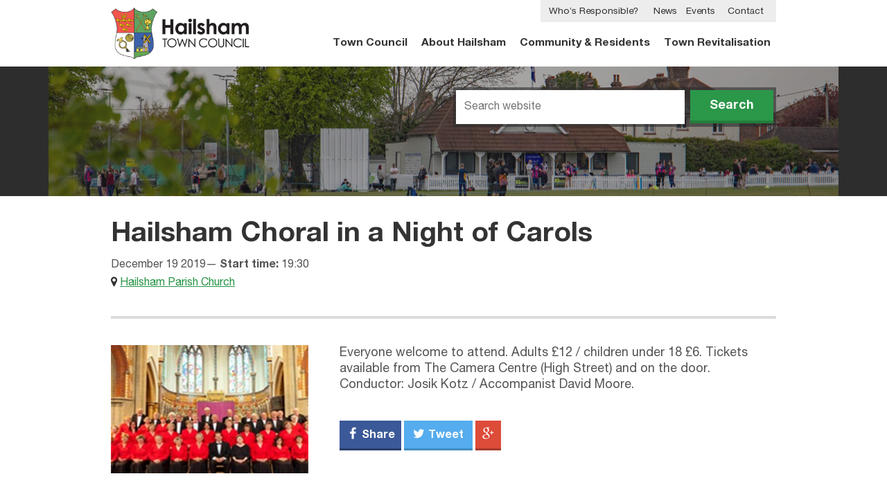

--- FILE ---
content_type: text/html; charset=UTF-8
request_url: https://www.hailsham-tc.gov.uk/event/hailsham-choral-in-a-night-of-carols/
body_size: 6401
content:
<!DOCTYPE html>
<html lang="en-gb" class="no-js">
<head>
	<meta charset="UTF-8" />
	<meta name='robots' content='index, follow, max-image-preview:large, max-snippet:-1, max-video-preview:-1' />

	<!-- This site is optimized with the Yoast SEO plugin v26.7 - https://yoast.com/wordpress/plugins/seo/ -->
	<link rel="canonical" href="https://www.hailsham-tc.gov.uk/event/hailsham-choral-in-a-night-of-carols/" />
	<meta property="og:locale" content="en_GB" />
	<meta property="og:type" content="article" />
	<meta property="og:title" content="Hailsham Choral in a Night of Carols - Hailsham Town Council" />
	<meta property="og:description" content="Everyone welcome to attend. Adults £12 / children under 18 £6. Tickets available from The Camera Centre (High Street) and on the door. Conductor: Josik Kotz&hellip;" />
	<meta property="og:url" content="https://www.hailsham-tc.gov.uk/event/hailsham-choral-in-a-night-of-carols/" />
	<meta property="og:site_name" content="Hailsham Town Council" />
	<meta property="article:publisher" content="https://www.facebook.com/hailsham.towncouncil.3" />
	<meta property="og:image" content="https://www.hailsham-tc.gov.uk/wp-content/uploads/2015/06/choral-concert.jpg" />
	<meta property="og:image:width" content="300" />
	<meta property="og:image:height" content="255" />
	<meta property="og:image:type" content="image/jpeg" />
	<meta name="twitter:card" content="summary_large_image" />
	<meta name="twitter:site" content="@HailshamTC" />
	<script type="application/ld+json" class="yoast-schema-graph">{"@context":"https://schema.org","@graph":[{"@type":"WebPage","@id":"https://www.hailsham-tc.gov.uk/event/hailsham-choral-in-a-night-of-carols/","url":"https://www.hailsham-tc.gov.uk/event/hailsham-choral-in-a-night-of-carols/","name":"Hailsham Choral in a Night of Carols - Hailsham Town Council","isPartOf":{"@id":"https://www.hailsham-tc.gov.uk/#website"},"primaryImageOfPage":{"@id":"https://www.hailsham-tc.gov.uk/event/hailsham-choral-in-a-night-of-carols/#primaryimage"},"image":{"@id":"https://www.hailsham-tc.gov.uk/event/hailsham-choral-in-a-night-of-carols/#primaryimage"},"thumbnailUrl":"https://www.hailsham-tc.gov.uk/wp-content/uploads/2015/06/choral-concert.jpg","datePublished":"2019-12-02T11:50:18+00:00","breadcrumb":{"@id":"https://www.hailsham-tc.gov.uk/event/hailsham-choral-in-a-night-of-carols/#breadcrumb"},"inLanguage":"en-GB","potentialAction":[{"@type":"ReadAction","target":["https://www.hailsham-tc.gov.uk/event/hailsham-choral-in-a-night-of-carols/"]}]},{"@type":"ImageObject","inLanguage":"en-GB","@id":"https://www.hailsham-tc.gov.uk/event/hailsham-choral-in-a-night-of-carols/#primaryimage","url":"https://www.hailsham-tc.gov.uk/wp-content/uploads/2015/06/choral-concert.jpg","contentUrl":"https://www.hailsham-tc.gov.uk/wp-content/uploads/2015/06/choral-concert.jpg","width":300,"height":255,"caption":"Hailsham Choral Society Concert"},{"@type":"BreadcrumbList","@id":"https://www.hailsham-tc.gov.uk/event/hailsham-choral-in-a-night-of-carols/#breadcrumb","itemListElement":[{"@type":"ListItem","position":1,"name":"Home","item":"https://www.hailsham-tc.gov.uk/"},{"@type":"ListItem","position":2,"name":"Events","item":"https://www.hailsham-tc.gov.uk/events/"},{"@type":"ListItem","position":3,"name":"Hailsham Choral in a Night of Carols"}]},{"@type":"WebSite","@id":"https://www.hailsham-tc.gov.uk/#website","url":"https://www.hailsham-tc.gov.uk/","name":"Hailsham Town Council","description":"The tier of local government closest to the people of Hailsham....","potentialAction":[{"@type":"SearchAction","target":{"@type":"EntryPoint","urlTemplate":"https://www.hailsham-tc.gov.uk/?s={search_term_string}"},"query-input":{"@type":"PropertyValueSpecification","valueRequired":true,"valueName":"search_term_string"}}],"inLanguage":"en-GB"}]}</script>
	<!-- / Yoast SEO plugin. -->


<link rel="alternate" title="oEmbed (JSON)" type="application/json+oembed" href="https://www.hailsham-tc.gov.uk/wp-json/oembed/1.0/embed?url=https%3A%2F%2Fwww.hailsham-tc.gov.uk%2Fevent%2Fhailsham-choral-in-a-night-of-carols%2F" />
<link rel="alternate" title="oEmbed (XML)" type="text/xml+oembed" href="https://www.hailsham-tc.gov.uk/wp-json/oembed/1.0/embed?url=https%3A%2F%2Fwww.hailsham-tc.gov.uk%2Fevent%2Fhailsham-choral-in-a-night-of-carols%2F&#038;format=xml" />
<style id='wp-img-auto-sizes-contain-inline-css' type='text/css'>
img:is([sizes=auto i],[sizes^="auto," i]){contain-intrinsic-size:3000px 1500px}
/*# sourceURL=wp-img-auto-sizes-contain-inline-css */
</style>

<link rel='stylesheet' id='wp-block-library-css' href='https://www.hailsham-tc.gov.uk/wp-includes/css/dist/block-library/style.min.css?ver=66ff35c40f2a99b11851b5c94b21fc8c' type='text/css' media='all' />
<style id='global-styles-inline-css' type='text/css'>
:root{--wp--preset--aspect-ratio--square: 1;--wp--preset--aspect-ratio--4-3: 4/3;--wp--preset--aspect-ratio--3-4: 3/4;--wp--preset--aspect-ratio--3-2: 3/2;--wp--preset--aspect-ratio--2-3: 2/3;--wp--preset--aspect-ratio--16-9: 16/9;--wp--preset--aspect-ratio--9-16: 9/16;--wp--preset--color--black: #000000;--wp--preset--color--cyan-bluish-gray: #abb8c3;--wp--preset--color--white: #ffffff;--wp--preset--color--pale-pink: #f78da7;--wp--preset--color--vivid-red: #cf2e2e;--wp--preset--color--luminous-vivid-orange: #ff6900;--wp--preset--color--luminous-vivid-amber: #fcb900;--wp--preset--color--light-green-cyan: #7bdcb5;--wp--preset--color--vivid-green-cyan: #00d084;--wp--preset--color--pale-cyan-blue: #8ed1fc;--wp--preset--color--vivid-cyan-blue: #0693e3;--wp--preset--color--vivid-purple: #9b51e0;--wp--preset--gradient--vivid-cyan-blue-to-vivid-purple: linear-gradient(135deg,rgb(6,147,227) 0%,rgb(155,81,224) 100%);--wp--preset--gradient--light-green-cyan-to-vivid-green-cyan: linear-gradient(135deg,rgb(122,220,180) 0%,rgb(0,208,130) 100%);--wp--preset--gradient--luminous-vivid-amber-to-luminous-vivid-orange: linear-gradient(135deg,rgb(252,185,0) 0%,rgb(255,105,0) 100%);--wp--preset--gradient--luminous-vivid-orange-to-vivid-red: linear-gradient(135deg,rgb(255,105,0) 0%,rgb(207,46,46) 100%);--wp--preset--gradient--very-light-gray-to-cyan-bluish-gray: linear-gradient(135deg,rgb(238,238,238) 0%,rgb(169,184,195) 100%);--wp--preset--gradient--cool-to-warm-spectrum: linear-gradient(135deg,rgb(74,234,220) 0%,rgb(151,120,209) 20%,rgb(207,42,186) 40%,rgb(238,44,130) 60%,rgb(251,105,98) 80%,rgb(254,248,76) 100%);--wp--preset--gradient--blush-light-purple: linear-gradient(135deg,rgb(255,206,236) 0%,rgb(152,150,240) 100%);--wp--preset--gradient--blush-bordeaux: linear-gradient(135deg,rgb(254,205,165) 0%,rgb(254,45,45) 50%,rgb(107,0,62) 100%);--wp--preset--gradient--luminous-dusk: linear-gradient(135deg,rgb(255,203,112) 0%,rgb(199,81,192) 50%,rgb(65,88,208) 100%);--wp--preset--gradient--pale-ocean: linear-gradient(135deg,rgb(255,245,203) 0%,rgb(182,227,212) 50%,rgb(51,167,181) 100%);--wp--preset--gradient--electric-grass: linear-gradient(135deg,rgb(202,248,128) 0%,rgb(113,206,126) 100%);--wp--preset--gradient--midnight: linear-gradient(135deg,rgb(2,3,129) 0%,rgb(40,116,252) 100%);--wp--preset--font-size--small: 13px;--wp--preset--font-size--medium: 20px;--wp--preset--font-size--large: 36px;--wp--preset--font-size--x-large: 42px;--wp--preset--spacing--20: 0.44rem;--wp--preset--spacing--30: 0.67rem;--wp--preset--spacing--40: 1rem;--wp--preset--spacing--50: 1.5rem;--wp--preset--spacing--60: 2.25rem;--wp--preset--spacing--70: 3.38rem;--wp--preset--spacing--80: 5.06rem;--wp--preset--shadow--natural: 6px 6px 9px rgba(0, 0, 0, 0.2);--wp--preset--shadow--deep: 12px 12px 50px rgba(0, 0, 0, 0.4);--wp--preset--shadow--sharp: 6px 6px 0px rgba(0, 0, 0, 0.2);--wp--preset--shadow--outlined: 6px 6px 0px -3px rgb(255, 255, 255), 6px 6px rgb(0, 0, 0);--wp--preset--shadow--crisp: 6px 6px 0px rgb(0, 0, 0);}:where(.is-layout-flex){gap: 0.5em;}:where(.is-layout-grid){gap: 0.5em;}body .is-layout-flex{display: flex;}.is-layout-flex{flex-wrap: wrap;align-items: center;}.is-layout-flex > :is(*, div){margin: 0;}body .is-layout-grid{display: grid;}.is-layout-grid > :is(*, div){margin: 0;}:where(.wp-block-columns.is-layout-flex){gap: 2em;}:where(.wp-block-columns.is-layout-grid){gap: 2em;}:where(.wp-block-post-template.is-layout-flex){gap: 1.25em;}:where(.wp-block-post-template.is-layout-grid){gap: 1.25em;}.has-black-color{color: var(--wp--preset--color--black) !important;}.has-cyan-bluish-gray-color{color: var(--wp--preset--color--cyan-bluish-gray) !important;}.has-white-color{color: var(--wp--preset--color--white) !important;}.has-pale-pink-color{color: var(--wp--preset--color--pale-pink) !important;}.has-vivid-red-color{color: var(--wp--preset--color--vivid-red) !important;}.has-luminous-vivid-orange-color{color: var(--wp--preset--color--luminous-vivid-orange) !important;}.has-luminous-vivid-amber-color{color: var(--wp--preset--color--luminous-vivid-amber) !important;}.has-light-green-cyan-color{color: var(--wp--preset--color--light-green-cyan) !important;}.has-vivid-green-cyan-color{color: var(--wp--preset--color--vivid-green-cyan) !important;}.has-pale-cyan-blue-color{color: var(--wp--preset--color--pale-cyan-blue) !important;}.has-vivid-cyan-blue-color{color: var(--wp--preset--color--vivid-cyan-blue) !important;}.has-vivid-purple-color{color: var(--wp--preset--color--vivid-purple) !important;}.has-black-background-color{background-color: var(--wp--preset--color--black) !important;}.has-cyan-bluish-gray-background-color{background-color: var(--wp--preset--color--cyan-bluish-gray) !important;}.has-white-background-color{background-color: var(--wp--preset--color--white) !important;}.has-pale-pink-background-color{background-color: var(--wp--preset--color--pale-pink) !important;}.has-vivid-red-background-color{background-color: var(--wp--preset--color--vivid-red) !important;}.has-luminous-vivid-orange-background-color{background-color: var(--wp--preset--color--luminous-vivid-orange) !important;}.has-luminous-vivid-amber-background-color{background-color: var(--wp--preset--color--luminous-vivid-amber) !important;}.has-light-green-cyan-background-color{background-color: var(--wp--preset--color--light-green-cyan) !important;}.has-vivid-green-cyan-background-color{background-color: var(--wp--preset--color--vivid-green-cyan) !important;}.has-pale-cyan-blue-background-color{background-color: var(--wp--preset--color--pale-cyan-blue) !important;}.has-vivid-cyan-blue-background-color{background-color: var(--wp--preset--color--vivid-cyan-blue) !important;}.has-vivid-purple-background-color{background-color: var(--wp--preset--color--vivid-purple) !important;}.has-black-border-color{border-color: var(--wp--preset--color--black) !important;}.has-cyan-bluish-gray-border-color{border-color: var(--wp--preset--color--cyan-bluish-gray) !important;}.has-white-border-color{border-color: var(--wp--preset--color--white) !important;}.has-pale-pink-border-color{border-color: var(--wp--preset--color--pale-pink) !important;}.has-vivid-red-border-color{border-color: var(--wp--preset--color--vivid-red) !important;}.has-luminous-vivid-orange-border-color{border-color: var(--wp--preset--color--luminous-vivid-orange) !important;}.has-luminous-vivid-amber-border-color{border-color: var(--wp--preset--color--luminous-vivid-amber) !important;}.has-light-green-cyan-border-color{border-color: var(--wp--preset--color--light-green-cyan) !important;}.has-vivid-green-cyan-border-color{border-color: var(--wp--preset--color--vivid-green-cyan) !important;}.has-pale-cyan-blue-border-color{border-color: var(--wp--preset--color--pale-cyan-blue) !important;}.has-vivid-cyan-blue-border-color{border-color: var(--wp--preset--color--vivid-cyan-blue) !important;}.has-vivid-purple-border-color{border-color: var(--wp--preset--color--vivid-purple) !important;}.has-vivid-cyan-blue-to-vivid-purple-gradient-background{background: var(--wp--preset--gradient--vivid-cyan-blue-to-vivid-purple) !important;}.has-light-green-cyan-to-vivid-green-cyan-gradient-background{background: var(--wp--preset--gradient--light-green-cyan-to-vivid-green-cyan) !important;}.has-luminous-vivid-amber-to-luminous-vivid-orange-gradient-background{background: var(--wp--preset--gradient--luminous-vivid-amber-to-luminous-vivid-orange) !important;}.has-luminous-vivid-orange-to-vivid-red-gradient-background{background: var(--wp--preset--gradient--luminous-vivid-orange-to-vivid-red) !important;}.has-very-light-gray-to-cyan-bluish-gray-gradient-background{background: var(--wp--preset--gradient--very-light-gray-to-cyan-bluish-gray) !important;}.has-cool-to-warm-spectrum-gradient-background{background: var(--wp--preset--gradient--cool-to-warm-spectrum) !important;}.has-blush-light-purple-gradient-background{background: var(--wp--preset--gradient--blush-light-purple) !important;}.has-blush-bordeaux-gradient-background{background: var(--wp--preset--gradient--blush-bordeaux) !important;}.has-luminous-dusk-gradient-background{background: var(--wp--preset--gradient--luminous-dusk) !important;}.has-pale-ocean-gradient-background{background: var(--wp--preset--gradient--pale-ocean) !important;}.has-electric-grass-gradient-background{background: var(--wp--preset--gradient--electric-grass) !important;}.has-midnight-gradient-background{background: var(--wp--preset--gradient--midnight) !important;}.has-small-font-size{font-size: var(--wp--preset--font-size--small) !important;}.has-medium-font-size{font-size: var(--wp--preset--font-size--medium) !important;}.has-large-font-size{font-size: var(--wp--preset--font-size--large) !important;}.has-x-large-font-size{font-size: var(--wp--preset--font-size--x-large) !important;}
/*# sourceURL=global-styles-inline-css */
</style>

<style id='classic-theme-styles-inline-css' type='text/css'>
/*! This file is auto-generated */
.wp-block-button__link{color:#fff;background-color:#32373c;border-radius:9999px;box-shadow:none;text-decoration:none;padding:calc(.667em + 2px) calc(1.333em + 2px);font-size:1.125em}.wp-block-file__button{background:#32373c;color:#fff;text-decoration:none}
/*# sourceURL=/wp-includes/css/classic-themes.min.css */
</style>
<link rel='stylesheet' id='image-map-pro-dist-css-css' href='https://www.hailsham-tc.gov.uk/wp-content/plugins/image-map-pro-wordpress/css/image-map-pro.min.css?ver=5.1.4' type='text/css' media='' />
<link rel='stylesheet' id='stylesheet-css' href='https://www.hailsham-tc.gov.uk/wp-content/themes/htc/style.20161020.css' type='text/css' media='all' />
<script type="text/javascript" src="https://www.hailsham-tc.gov.uk/wp-includes/js/jquery/jquery.min.js?ver=3.7.1" id="jquery-core-js"></script>
<script type="text/javascript" src="https://www.hailsham-tc.gov.uk/wp-includes/js/jquery/jquery-migrate.min.js?ver=3.4.1" id="jquery-migrate-js"></script>
<link rel="https://api.w.org/" href="https://www.hailsham-tc.gov.uk/wp-json/" /><link rel="EditURI" type="application/rsd+xml" title="RSD" href="https://www.hailsham-tc.gov.uk/xmlrpc.php?rsd" />

<link rel='shortlink' href='https://www.hailsham-tc.gov.uk/?p=10402' />
<style type="text/css" id="simple-css-output">/* old councillors map display */.map, .map-councillors { display: none;}/* imagemap pro tootip styles */.imp-tooltip .squares-container { border-bottom: 1px solid #666666; margin-bottom: 10px;}.imp-tooltips-container.imp-tooltip.squares-element a { color: yellow !important; }.imp-tooltips-container .imp-tooltip .squares-element a.imp-htc-link { color: yellow !important; font-size: 16px !important;}.imp-tooltips-container .imp-tooltip .squares-element a.imp-htc-link:hover { color: #ffaa00 !important; font-size: 16px !important;}.imp-tooltips-container .imp-tooltip .squares-element h3 a.imp-htc-link-header { color: #ffffff !important; font-size: 18px !important;}.imp-tooltips-container .imp-tooltip .squares-element h3 a.imp-htc-link-header:hover { color: #ffaa00 !important; }/* END imagemap pro tootip styles */</style><meta name="viewport" content="initial-scale=1.0" />
<meta name="SKYPE_TOOLBAR" content ="SKYPE_TOOLBAR_PARSER_COMPATIBLE"/>
<title>Hailsham Choral in a Night of Carols - Hailsham Town Council</title>
<script type="text/javascript">
	document.documentElement.className = 'js';
</script>
	<script async>
		(function(i,s,o,g,r,a,m){i['GoogleAnalyticsObject']=r;i[r]=i[r]||function(){
		(i[r].q=i[r].q||[]).push(arguments)},i[r].l=1*new Date();a=s.createElement(o),
		m=s.getElementsByTagName(o)[0];a.async=1;a.src=g;m.parentNode.insertBefore(a,m)
		})(window,document,'script','//www.google-analytics.com/analytics.js','ga');

		ga('create', 'UA-64173809-1', 'auto');
		ga('send', 'pageview');
	</script>
<!--[if lte IE 8]>
	<link rel="stylesheet" type="text/css" href="/wp-content/themes/htc/assets/css/ie8.css" />
<![endif]--></head>
<body>

	<a class="sr-only" accesskey="2" href="#main-menu">Skip to navigation</a>
	<a class="sr-only" accesskey="3" href="#search__query">Skip to search</a>

	<header class="top" role="banner">
		<div class="wrap clear">

			<div class="top__content">
				<a href="/" class="top__logo">
					<img src="https://www.hailsham-tc.gov.uk/wp-content/themes/htc/assets/images/logo.png" alt="" />
				</a>
			</div>

			<nav class="main-nav" id="navigation" role="navigation">
				<a href="#navigation" id="navicon" class="navicon">Menu</a>
				<ul id="menu-main-menu" class="menu"><li id="menu-item-12" class="menu-item menu-item-type-post_type menu-item-object-page current-page-ancestor menu-item-12"><a href="https://www.hailsham-tc.gov.uk/town-council/">Town Council</a></li>
<li id="menu-item-14" class="menu-item menu-item-type-post_type menu-item-object-page menu-item-14"><a href="https://www.hailsham-tc.gov.uk/about-hailsham/">About Hailsham</a></li>
<li id="menu-item-13" class="menu-item menu-item-type-post_type menu-item-object-page menu-item-13"><a href="https://www.hailsham-tc.gov.uk/community-residents/">Community &#038; Residents</a></li>
<li id="menu-item-13112" class="menu-item menu-item-type-custom menu-item-object-custom menu-item-13112"><a href="https://www.hailsham-tc.gov.uk/town-revitalisation">Town Revitalisation</a></li>
<li id="menu-item-15" class="menu-item menu-item-type-post_type menu-item-object-page menu-item-15"><a href="https://www.hailsham-tc.gov.uk/news/">News</a></li>
<li id="menu-item-16" class="menu-item menu-item-type-post_type menu-item-object-page menu-item-16"><a href="https://www.hailsham-tc.gov.uk/events/">Events</a></li>
<li id="menu-item-17" class="menu-item menu-item-type-post_type menu-item-object-page menu-item-17"><a href="https://www.hailsham-tc.gov.uk/contact/">Contact</a></li>
<li id="menu-item-4434" class="menu-item menu-item-type-post_type menu-item-object-page menu-item-4434"><a href="https://www.hailsham-tc.gov.uk/town-council/responsibilities/">Who’s Responsible?</a></li>
</ul>			</nav>
		</div>
	</header>

		<div class="banner" style="background-image: url( https://www.hailsham-tc.gov.uk/wp-content/uploads/2024/07/Western-Road-Rec-Sport-Teams-1-1140x190.jpg );">
		<div class="wrap">

			<form class="search" role="search" action="/" method="GET">
				<label for="search__query" class="screen-reader-text">Search Query</label>
				<input class="search__query" id="search__query" type="text" placeholder="Search website" name="s" />
				<button class="search__button btn"><i class="icon-search"></i> <span>Search</span></button>
			</form>

		</div>
	</div>


<div class="wrap breadcrumbs--thin"></div>
		<div class="clear wrap">

			<header class="post-header post-header--event full-content-header">
				<h1>Hailsham Choral in a Night of Carols</h1>
				<p class="meta">
					<time datetime="2019-12-19">December 19 2019</time>&mdash; <strong>Start&nbsp;time:</strong>&nbsp;19:30<p class="location"> <a href="https://www.hailsham-tc.gov.uk/location/hailsham-parish-church-formerly-st-marys-church/" rel="tag">Hailsham Parish Church</a></p>				</p>
			</header>

			<div class="column-split-left column-split-left--wide column-split-left--image">
				<img width="300" height="195" src="https://www.hailsham-tc.gov.uk/wp-content/uploads/2015/06/choral-concert-300x195.jpg" class="attachment-thumbnail size-thumbnail wp-post-image" alt="Hailsham Choral Society Concert" decoding="async" fetchpriority="high" />&nbsp;
			</div>

			<div class="column-split-right style--events">

				<div class="content content--standard">

	<p>Everyone welcome to attend. Adults £12 / children under 18 £6. Tickets available from The Camera Centre (High Street) and on the door. Conductor: Josik Kotz / Accompanist David Moore.</p>

</div>
				<div class="share">
	
	
	<ul>
				<li><a class="share__facebook" target="_blank" href="http://www.facebook.com/sharer.php?u=https://www.hailsham-tc.gov.uk/event/hailsham-choral-in-a-night-of-carols/"><i class="icon-facebook"></i> Share</a></li>
		<li><a class="share__twitter" target="_blank" href="http://twitter.com/share?url=https://www.hailsham-tc.gov.uk/event/hailsham-choral-in-a-night-of-carols/&amp;text=Hailsham Choral in a Night of Carols"><i class="icon-twitter"></i> Tweet</a></li>
		<li><a class="share__google" target="_blank" href="https://plus.google.com/share?url=https://www.hailsham-tc.gov.uk/event/hailsham-choral-in-a-night-of-carols/"><i class="icon-gplus"></i></a></li>
	</ul>

</div>
			</div>

		</div>

			<footer class="low" role="contentinfo">

		<div class="wrap">
			<a href="#" class="back-to-top" id="going-up"><span>Back to top</span> <i class="icon-up-open"></i></a>


			<div class="clear">

				<div class="low-column--one">

					<div class="clear low__contact">
						<div class="low__contact--one">
							<strong>Hailsham Town Council</strong><br />
							Inglenook, Market Street, Hailsham, East Sussex, BN27 2AE						</div>

						<div class="low__contact--two">
							Telephone: <strong>01323 841702</strong><br />														<a href="mailto:enquiries@hailsham-tc.gov.uk">enquiries@hailsham-tc.gov.uk</a>						</div>
					</div>

					<ul class="low__social">
						
							<li>
								<a href="https://twitter.com/HailshamTC">
									<i class="icon-twitter"></i> Follow us on <b>Twitter</b>
								</a>
							</li>
							<li>
								<a href="https://www.facebook.com/hailsham.towncouncil.3">
									<i class="icon-facebook"></i> Like us on <b>Facebook</b>
								</a>
							</li>					</ul>

				</div>

				<nav class="low-column--two arrow-link">
					<ul id="menu-footer" class="menu"><li id="menu-item-149" class="menu-item menu-item-type-post_type menu-item-object-page current-page-ancestor menu-item-149"><a href="https://www.hailsham-tc.gov.uk/town-council/">Town Council</a></li>
<li id="menu-item-150" class="menu-item menu-item-type-post_type menu-item-object-page menu-item-150"><a href="https://www.hailsham-tc.gov.uk/community-residents/">Community &#038; Residents</a></li>
<li id="menu-item-152" class="menu-item menu-item-type-post_type menu-item-object-page menu-item-152"><a href="https://www.hailsham-tc.gov.uk/news/">News</a></li>
<li id="menu-item-153" class="menu-item menu-item-type-post_type menu-item-object-page menu-item-153"><a href="https://www.hailsham-tc.gov.uk/events/">Events</a></li>
<li id="menu-item-154" class="menu-item menu-item-type-post_type menu-item-object-page menu-item-154"><a href="https://www.hailsham-tc.gov.uk/contact/">Contact</a></li>
<li id="menu-item-4304" class="menu-item menu-item-type-post_type menu-item-object-page menu-item-4304"><a href="https://www.hailsham-tc.gov.uk/town-council/websites/">HTC Maintained Websites</a></li>
<li id="menu-item-11060" class="menu-item menu-item-type-post_type menu-item-object-page menu-item-11060"><a href="https://www.hailsham-tc.gov.uk/town-council/htc-on-social-media/">HTC on Social Media</a></li>
</ul>				</nav>

			</div>

			<hr />

			<nav class="low__menu-legal">
				<ul id="menu-legal-information" class="menu"><li id="menu-item-143" class="menu-item menu-item-type-post_type menu-item-object-page menu-item-143"><a href="https://www.hailsham-tc.gov.uk/legal-information/terms-conditions/">Terms &#038; Conditions</a></li>
<li id="menu-item-144" class="menu-item menu-item-type-post_type menu-item-object-page menu-item-144"><a href="https://www.hailsham-tc.gov.uk/legal-information/freedom-of-information/">Freedom of Information</a></li>
<li id="menu-item-145" class="menu-item menu-item-type-post_type menu-item-object-page menu-item-145"><a href="https://www.hailsham-tc.gov.uk/legal-information/privacy-policy/">Privacy Policy</a></li>
<li id="menu-item-146" class="menu-item menu-item-type-post_type menu-item-object-page menu-item-146"><a href="https://www.hailsham-tc.gov.uk/legal-information/copyright/">Copyright Notice</a></li>
<li id="menu-item-147" class="menu-item menu-item-type-post_type menu-item-object-page menu-item-147"><a href="https://www.hailsham-tc.gov.uk/legal-information/accessibility/">Accessibility</a></li>
<li id="menu-item-1840" class="menu-item menu-item-type-post_type menu-item-object-page menu-item-1840"><a href="https://www.hailsham-tc.gov.uk/pattern-library/">Styleguide</a></li>
</ul>			</nav>

			<div class="copyright">&copy; Hailsham Town Council 2026. All Rights Reserved. <a href="http://www.tomango.co.uk/creates/web/design/">Web design in Sussex</a> - tomango</div>

		</div>

	</footer>
	<script type="speculationrules">
{"prefetch":[{"source":"document","where":{"and":[{"href_matches":"/*"},{"not":{"href_matches":["/wp-*.php","/wp-admin/*","/wp-content/uploads/*","/wp-content/*","/wp-content/plugins/*","/wp-content/themes/htc/*","/*\\?(.+)"]}},{"not":{"selector_matches":"a[rel~=\"nofollow\"]"}},{"not":{"selector_matches":".no-prefetch, .no-prefetch a"}}]},"eagerness":"conservative"}]}
</script>

<script type='text/javascript'>
/* <![CDATA[ */
r3f5x9JS=escape(document['referrer']);
hf4N='7d6c3fbedf6c9548415b11f5c1022fcb';
hf4V='b51e9385a9f2dc9aab16abc117d0aede';
jQuery(document).ready(function($){var e="#commentform, .comment-respond form, .comment-form, #lostpasswordform, #registerform, #loginform, #login_form, #wpss_contact_form";$(e).submit(function(){$("<input>").attr("type","hidden").attr("name","r3f5x9JS").attr("value",r3f5x9JS).appendTo(e);return true;});var h="form[method='post']";$(h).submit(function(){$("<input>").attr("type","hidden").attr("name",hf4N).attr("value",hf4V).appendTo(h);return true;});});
/* ]]> */
</script> 
<script type="text/javascript" src="https://www.hailsham-tc.gov.uk/wp-content/plugins/image-map-pro-wordpress/js/image-map-pro.min.js?ver=5.1.4" id="image-map-pro-dist-js-js"></script>
<script type="text/javascript" src="https://www.hailsham-tc.gov.uk/wp-content/themes/htc/assets/js/min/boot.20161020.min.js" id="boot-js"></script>
<script type="text/javascript" src="https://www.hailsham-tc.gov.uk/wp-content/plugins/wp-spamshield/js/jscripts-ftr2-min.js" id="wpss-jscripts-ftr-js"></script>
</body>
</html>

<!-- Page cached by LiteSpeed Cache 7.7 on 2026-01-21 15:54:41 -->

--- FILE ---
content_type: text/css
request_url: https://www.hailsham-tc.gov.uk/wp-content/themes/htc/style.20161020.css
body_size: 7174
content:
/*
Theme Name:  Hailsham Town Council
Theme URI:   http://www.tomango.co.uk
Author:      tomango
Author URI:  http://www.tomango.co.uk
Version:     1.0
*/
body,cite,mark{color:#545454}dfn,em,q{color:#777}mark,table{background:#EAEAEA}input,select,textarea{-webkit-box-shadow:none;-moz-box-shadow:none;outline:0}code,img,pre,textarea{max-width:100%}article,aside,details,figcaption,figure,footer,header,hgroup,img,label,main,nav,section,summary{display:block}.wrap:after,hr{clear:both}.top .wrap,sub,sup{position:relative}body{margin:0;-moz-osx-font-smoothing:grayscale;-webkit-font-smoothing:antialiased;font:400 16px/1.5 HelveticaNeue,'Helvetica Neue',Helvetica,Arial,'Lucida Grande',sans-serif}cite,dfn,em{font-style:normal}blockquote,cite,dfn,em,h1,h2,h3,h4,h5,strong{font-weight:700}blockquote,caption,dd,dl,fieldset,figure,form,hr,legend,ol,pre,table,td,th,ul{padding:0;margin:0}code,p,pre{margin:0 0 1rem}img{height:auto}li,ol,ul{list-style:none}*,:after,:before{box-sizing:border-box}.banner:after{z-index:400}a{-webkit-transition:.3s color;-moz-transition:.3s color;transition:.3s color;color:#005386}a:focus{background-color:#FAFAFA;outline:#40AA5D solid 2px}code,pre{overflow-x:scroll;background:#DCDCDC;padding:1rem}.banner,.minutes ul ul,.navicon{overflow:hidden}code{padding:0 .2rem}kbd,pre code,samp{font-size:1em}dfn{border-bottom:1px dotted #777}sub,sup{line-height:0;font-size:60%}sup{top:-.5em}sub{bottom:-.4em;left:-.1em}blockquote{border-bottom:1px solid #DCDCDC;border-top:4px solid #DCDCDC;line-height:1.3;font-size:1.375em;padding:1.4rem 0 1.8rem;margin:2rem 0;color:#333}@media screen and (min-width:30em){blockquote{font-size:1.5em}}.content blockquote :last-child,blockquote :last-child{margin-bottom:0}h3,h4{margin-bottom:.25rem}blockquote cite{line-height:1.4;font-size:.775em;display:block}h1,h2,h3,h4,h5{line-height:1.2;margin-top:0;color:#333}h1{font-size:2em}@media screen and (min-width:25em){h1{font-size:2.5em}}h2{margin-bottom:1.875rem;font-size:1.6875em}h3{font-size:1.25em}h4{font-size:1.125em}h5{font-size:1em}h6,table{font-size:.875em}h5.district-description{font-weight:400;margin:-1.5rem 0 2.25rem}fieldset,table{margin:0 0 1.5rem}h6{color:#999}h1 a,h2 a,h3 a,h4 a,h5 a,h6 a{text-decoration:none}h1 a:hover,h2 a:hover,h3 a:hover,h4 a:hover,h5 a:hover,h6 a:hover{color:#0073b9}table{border-collapse:collapse;text-align:left;width:100%}@media screen and (min-width:25em){table{font-size:1em}}table caption{font-weight:700;margin:0 auto .5rem}td,th{padding:.55rem 1rem;border:1px solid #FFF}thead th{padding:.8rem 1rem}form{margin-top:1rem;max-width:383px;max-width:23.9375rem}form li,form p{margin-bottom:0}form abbr{border-bottom:none;color:#900}fieldset{padding:0 0 1.5rem;border:none;border-bottom:1px solid #DCDCDC}legend{font-weight:700;font-size:1.25em;color:#313538}input,select{-webkit-transition:.3s border-color;-moz-transition:.3s border-color;transition:.3s border-color;-webkit-border-radius:0;-moz-border-radius:0;border-radius:0;box-shadow:none}.back-to-top,.btn,.button,input[type=button],input[type=submit]{-webkit-transition:.3s background;-moz-transition:.3s background}input,select,textarea{background:#FFF;padding:.85rem .75rem;border:1px solid #DCDCDC;margin:0 0 1rem;width:100%;color:#515252;font:400 16px HelveticaNeue,'Helvetica Neue',Helvetica,Arial,'Lucida Grande',sans-serif}select{-webkit-appearance:none;-moz-appearance:none;-ms-appearance:none;-o-appearance:none;appearance:none;background:url(assets/images/select.svg) 100% 0/auto 100% no-repeat;padding:.85rem 3.5rem .85rem .75rem;height:50px;line-height:1.5em;text-indent:.01px;text-overflow:''}input[type=submit],textarea{-webkit-appearance:none}.select--bg{fill:#333}input:focus,select:focus,textarea:focus{border-color:#a9a9a9}textarea{-webkit-border-radius:0;-moz-border-radius:0;border-radius:0;min-height:192px;min-height:12rem;box-shadow:none;min-width:100%}label{margin:0 0 .4rem;cursor:pointer;color:#333;font:700 1em HelveticaNeue,'Helvetica Neue',Helvetica,Arial,'Lucida Grande',sans-serif}input[type=checkbox],input[type=radio]{vertical-align:middle;margin:0 .5rem 0 0;width:auto}input[type=checkbox]+label,input[type=radio]+label{vertical-align:middle;display:inline-block;color:#545454;font-weight:400;font-size:1em;margin:0}input[type=checkbox]:focus+label,input[type=radio]:focus+label{border-right:2px dotted #666;padding-right:.5rem;color:#333}form .error input,form .error textarea{border-color:#F22613}.form-errors-heading{margin-bottom:1rem}.form-errors{margin-bottom:1.5rem;padding-bottom:1.5rem;border-bottom:1px solid #EAEAEA}.form-errors li{list-style:disc;margin-left:2rem}.form-thankyou{font-size:1.375em}.form-message{font-size:1.125em}.btn,.button,input[type=button],input[type=submit]{text-decoration:none;text-align:center;line-height:1;background:#2B9749;display:inline-block;padding:.7rem 1.75rem .73rem;margin:1rem .25rem 1rem 0;-webkit-box-shadow:none;-moz-box-shadow:none;box-shadow:none;outline:0;cursor:pointer;border:none;width:auto;color:#FFF;font:700 1.125em HelveticaNeue,'Helvetica Neue',Helvetica,Arial,'Lucida Grande',sans-serif;border-bottom:4px solid #237D3C;border-bottom:.25rem solid #237D3C;transition:.3s background}.btn:hover,.button:hover,input[type=button]:hover,input[type=submit]:hover{background:#268741}.btn:focus,.button:focus,input[type=button]:focus,input[type=submit]:focus{background:#22773a;outline:0;border-color:#333}hr{border:none;border-bottom:4px solid #DCDCDC;margin:1.25rem auto}hr.thin{border-bottom:1px solid #EAEAEA}@media screen and (min-width:22.6rem){hr{margin:2.25rem auto}}.screen-reader-text,.sr-only,.validation-hide{display:none}.wrap{margin-right:auto;margin-left:auto;padding-left:1rem;padding-right:1rem;max-width:990px;max-width:61.875rem}.wrap:after,.wrap:before{content:' ';display:table}@media screen and (min-width:19em){.wrap{padding-left:1.25rem;padding-right:1.25rem}}@media screen and (min-width:21.25em){.wrap{padding-left:1.875rem;padding-right:1.875rem}}@media screen and (min-width:30em){.wrap{padding-left:.938rem;padding-right:.938rem}}.wrap--mid,.wrap--thin{padding-right:0;padding-left:0}.wrap--wide{max-width:1140px;max-width:71.25rem}.wrap--thin{max-width:960px;max-width:60rem}h2.column-split-left{margin-bottom:1rem}@media screen and (min-width:22.6em){.column-split-left--image{display:none}}@media screen and (min-width:50em){h2.column-split-left{margin-bottom:1.875rem}.column-split-left{max-width:246px;width:39.8275862069%;padding-right:1rem;clear:left;float:left}.column-split-left>a{color:inherit}.column-split-left>a.btn{color:#FFF}.column-split-left--wide{padding-right:2.8125rem;max-width:330px;width:34.375%}.column-split-left--image{display:block}.column-split-right{overflow:hidden}.column-split-right.preview{padding-top:.35rem}.column-split-right>.preview:first-child{padding-top:0}}.content h3.no-arrow a:before,.content h4.no-arrow a:before,.content--staff h3 a:before,.content--staff h4 a:before{display:none}.content dl,.content ol,.content p,.content ul{font-size:1.125em;line-height:1.3;margin:0 0 1.5rem}@media screen and (min-width:25em){.content>p:first-child{margin-bottom:1.8rem;font-size:1.5em}.content>p:first-child+h2{margin:.5rem 0 1.5rem}.content>p:first-child a:not([href*="hailsham-tc.gov.uk"]):not([href^="/"]):not([href^="#"]):not([href*="@"]):after{font-size:1em}.content--press>p:first-child,.content--standard>p:first-child{margin-bottom:1.5rem;font-size:1.125em}.content>.small-paragraph,.content>.small-paragraph:first-child{font-size:1.125em;margin:0 0 1.5rem}}.content ol,.content ul{margin:2.5rem 0}.content h2+ol,.content h2+ul{margin:1rem 0 2rem}.content h3+ol,.content h3+ul{margin:1rem 0}.content ul li{list-style:disc;margin:0 0 .6rem 1.6rem}.content ul li li{list-style:circle}.content ol li{list-style:decimal;margin:0 0 .6rem 1.4rem}.content ol li li{list-style:lower-roman}.content ol ol,.content ul ul{font-size:1em;padding-top:.5rem;margin:0}.content img{margin-bottom:1.5rem}.content dt{font-weight:700}.content dd{margin:0 0 1rem}.content hr{border-bottom-width:3px}.content hr.thin{border-bottom:1px solid #EAEAEA}.content small{font-size:.775em}.content h2{margin-bottom:1rem}.content p>em:first-child(){font-size:.889em}.content h3,.content h4{font-size:1.125em}.content h3 a:before,.content h4 a:before{font-family:fontello;content:'\e801';font-weight:400;padding-right:.4rem;color:#555;font-size:.8em}.content h3.no-arrow,.content h4.no-arrow{margin-bottom:1.5rem;font-size:1.375em}.content h3 a:not([href*="hailsham-tc.gov.uk"]):not([href^="/"]):not([href^="#"]):not([href*="@"]):after,.content h4 a:not([href*="hailsham-tc.gov.uk"]):not([href^="/"]):not([href^="#"]):not([href*="@"]):after,.content li a:not([href*="hailsham-tc.gov.uk"]):not([href^="/"]):not([href^="#"]):not([href*="@"]):after,.content p a:not([href*="hailsham-tc.gov.uk"]):not([href^="/"]):not([href^="#"]):not([href*="@"]):after{font-family:fontello;content:'\00a0\e805';font-size:.8125em;padding-left:0;font-weight:400}.content h4{font-size:1em;margin-bottom:1rem}.content h5{font-style:1.125em;margin:0}.content .btn{padding:.7rem 1.75rem .83rem;margin-top:0}.content .btn+hr{margin-top:1.5rem}.content .small{font-size:.875em}.content--list p{font-size:1em}.content--staff hr{border-bottom-width:1px;margin:1rem 0}.content--staff p{font-size:1em;margin-bottom:0}.content--contact p{line-height:1.5}.content--contact p:last-child{margin-bottom:0}.content .aligncenter,.content .alignleft,.content .alignright{margin:0 auto 1.875rem;display:block}.content .wp-caption{max-width:100%}.content .members ul{margin:1rem 0 1.5rem}@media screen and (min-width:30em){.content .alignright{margin-left:1.25rem;float:right}.content .alignleft{margin-right:1.25rem;float:left}}@font-face{font-family:fontello;src:url(assets/fonts/fontello.eot);src:url(assets/fonts/fontello.eot#iefix) format('embedded-opentype'),url(assets/fonts/fontello.woff) format('woff'),url(assets/fonts/fontello.ttf) format('truetype'),url(assets/fonts/fontello.svg#fontello) format('svg');font-weight:400;font-style:normal}[class*=" icon-"]:before,[class^=icon-]:before{font-family:fontello;font-style:normal;font-weight:400;speak:none;display:inline-block;text-decoration:inherit;width:1em;margin-right:0;text-align:center;font-variant:normal;text-transform:none;line-height:1em;margin-left:0}.icon-left-open:before{content:'\e800'}.icon-right-open:before{content:'\e801'}.icon-down-open:before{content:'\e802'}.icon-twitter:before{content:'\e803'}.icon-facebook:before{content:'\e804'}.icon-link-ext:before{content:'\e805'}.icon-location:before{content:'\e806'}.icon-info-circled:before{content:'\e807'}.icon-gplus:before{content:'\e808'}.icon-angle-left:before{content:'\e809'}.icon-angle-right:before{content:'\e80a'}.icon-angle-up:before{content:'\e80b'}.icon-angle-down:before{content:'\e80c'}.icon-file-pdf:before{content:'\e80d'}.icon-file-word:before{content:'\e80e'}.icon-file-excel:before{content:'\e80f'}.icon-up-open:before{content:'\e810'}.icon-file-powerpoint:before{content:'\e811'}.icon-file-image:before{content:'\e812'}.icon-file-archive:before{content:'\e813'}.icon-search:before{content:'\e814'}.clear:after,.clear:before{content:' ';display:table}.clear:after{clear:both}.arrow-link a,a.arrow-link{text-decoration:none;font-weight:700;color:#005386;font-size:1em;display:block}.arrow-link a:before,a.arrow-link:before{font-family:fontello;content:'\e801';font-weight:400;padding-right:.4rem;color:#555;font-size:.8em}.arrow-link a.arrow-link--right,a.arrow-link.arrow-link--right{text-align:right;margin:1.25rem 0 0}.arrow-link a.arrow-link--left,a.arrow-link.arrow-link--left{margin:.75rem 0 1.25rem}.top{padding:.938rem 0}.top__logo{width:160px;display:inline-block}.navicon{-webkit-transition:.3s background-position;-moz-transition:.3s background-position;transition:.3s background-position;width:22px;width:1.375rem;height:17px;height:1.0625rem;text-indent:100%;background:url(assets/images/navicon.svg) no-repeat;position:absolute;right:16px;right:1rem;top:21px;top:1.3125rem}.navicon:focus{outline:0}#navigation:target .navicon,.main-nav-open .navicon{background-position:-22px 0}.main-nav .menu{display:none;background:#333;font-weight:700;width:-webkit-calc(100% + 2rem);width:-moz-calc(100% + 2rem);width:calc(100% + 2rem);margin:.95rem 0 0 -1rem}.main-nav .menu a{text-decoration:none;border-bottom:1px solid #525252;padding:.525rem .938rem;display:block;color:#FFF}.main-nav .menu a:focus{background:#454545}@media screen and (min-width:19em){.navicon{right:1.25rem}.main-nav .menu{width:-webkit-calc(100% + 2.5rem);width:-moz-calc(100% + 2.5rem);width:calc(100% + 2.5rem);margin-left:-1.25rem}.main-nav .menu a{padding:.525rem 1.25rem}}@media screen and (min-width:21.25em){.navicon{right:1.875rem}.main-nav .menu{width:-webkit-calc(100% + 3.75rem);width:-moz-calc(100% + 3.75rem);width:calc(100% + 3.75rem);margin-left:-1.875rem}.main-nav .menu a{padding:.525rem 1.875rem}}@media screen and (min-width:30em){.navicon{right:.938rem}.main-nav .menu{width:-webkit-calc(100% + 1.875rem);width:-moz-calc(100% + 1.875rem);width:calc(100% + 1.875rem);margin-left:-.938rem}.main-nav .menu a{padding:.525rem .938rem}}#navigation:target .menu,.main-nav-open .main-nav .menu{display:block}@media screen and (min-width:55em){.navicon{display:none}.top__content{float:left}.main-nav{text-align:right;margin:2.175rem 0 0;float:right}.main-nav .menu{display:block;background:0 0;width:100%;margin:0}.main-nav .menu li{display:inline-block}.main-nav .menu li a{font-size:.983em;border:none;padding:0 .5rem;color:#333}.main-nav .menu li a:focus{background:#F2F2F2}.main-nav .menu li.menu-item-15,.main-nav .menu li.menu-item-16,.main-nav .menu li.menu-item-17,.main-nav .menu li.menu-item-4434{position:absolute;top:-15px;right:15px;padding:6px 4px;font-size:14px;font-weight:400;background:#EDEDED}.main-nav .menu li.menu-item-15{padding-right:0;right:150px;padding-left:10px}.main-nav .menu li.menu-item-16{right:91px}.main-nav .menu li.menu-item-17{padding-right:10px}.main-nav .menu li.menu-item-4434{right:202px}}@media screen and (min-width:60em){.top{padding:.6875rem 0 .1875rem}.top__logo{width:12.5rem}.main-nav{margin:2.375rem 0 0}.main-nav .menu li.menu-item-15,.main-nav .menu li.menu-item-16,.main-nav .menu li.menu-item-17,.main-nav .menu li.menu-item-4434{top:-11px}}.banner{background:center 0 no-repeat #2D2D2D;position:relative}.banner:after{background:#2D2D2D;background:rgba(45,45,45,.35);max-width:1140px;max-width:71.25rem;-webkit-transform:translateX(-50%);-moz-transform:translateX(-50%);-ms-transform:translateX(-50%);transform:translateX(-50%);position:absolute;display:block;content:'';height:100%;width:100%;left:50%;top:0}@media screen and (min-width:50em){.banner{margin:0 0 1.875rem}}.sidenav{margin:0 0 1rem}.sidenav.arrow-link a{border-bottom:1px solid #EAEAEA;padding:.5rem .25rem .45rem 1rem;position:relative}.sidenav.arrow-link a:before{position:absolute;top:10px;top:.65rem;left:0}.sidenav-heading,.sidenav-heading-small{font-size:1.5em;margin-bottom:1.05rem}.sidenav-heading a,.sidenav-heading a:hover,.sidenav-heading-small a,.sidenav-heading-small a:hover{color:inherit}.sidenav-heading-small{font-size:1.375em}@media screen and (max-width:50em){.subnav,.subnav-heading{background:#058;width:-webkit-calc(100% + 1.875rem);width:-moz-calc(100% + 1.875rem);width:calc(100% + 1.875rem);margin:0 0 1.5rem -.938rem;color:#FFF}.subnav-heading{font-size:1em;margin-bottom:0;cursor:pointer}.subnav-heading a{padding:1.2rem 1rem 1.1rem;display:block;color:#FFF}.js .subnav ul,.subnav.arrow-link a:before{display:none}.subnav-heading a:after{font-family:fontello;content:'\e80c';float:right}.subnav-heading a:focus{background:#004f7e}.subnav ul{background:#004067}.subnav.arrow-link a{border-color:#058;color:#FFF;padding:.5rem 1rem .55rem}.subnav.arrow-link a:focus{background:#004f7e}.js .subnav-open ul{display:block}.js .subnav-heading a.subnav-open:after{content:'\e80b'}}@media screen and (max-width:30em){.subnav,.subnav-heading{width:-webkit-calc(100% + 3.75rem);width:-moz-calc(100% + 3.75rem);width:calc(100% + 3.75rem);margin-left:-1.875rem}.subnav-heading a,.subnav.arrow-link a{padding-right:1.875rem;padding-left:1.875rem}}@media screen and (max-width:21.25em){.subnav,.subnav-heading{width:-webkit-calc(100% + 2.5rem);width:-moz-calc(100% + 2.5rem);width:calc(100% + 2.5rem);margin-left:-1.25rem}.subnav-heading a,.subnav.arrow-link a{padding-right:1.25rem;padding-left:1.25rem}}@media screen and (max-width:19em){.subnav,.subnav-heading{width:-webkit-calc(100% + 2rem);width:-moz-calc(100% + 2rem);width:calc(100% + 2rem);margin-left:-1rem}.subnav-heading a,.subnav.arrow-link a{padding-right:1rem;padding-left:1rem}}.low{margin-top:5.5rem;border-top:4px solid #DCDCDC;padding:2rem 0}.low .wrap{position:relative}.low hr{border-bottom-width:1px;margin:1.5rem 0 .875rem}.back-to-top{text-decoration:none;position:absolute;transition:.3s background;background:#EEE;font-weight:700;padding:.8rem 1.25rem;bottom:100%;color:#005689;right:16px;right:1rem;margin:0 0 2.25rem}.back-to-top:hover{background:#DCDCDC}.back-to-top i{font-size:.875em;color:#333}@media screen and (min-width:19em){.back-to-top{right:1.25rem}}@media screen and (min-width:21.25em){.back-to-top{right:1.875rem}}@media screen and (min-width:30em){.back-to-top{right:.938rem}}.low__contact{margin-bottom:2rem;line-height:1.2;font-size:.875em}.low__contact strong{color:#333}.low__contact--one{margin-bottom:1rem;max-width:227px;max-width:14.1875rem}.low__social{margin-bottom:1.5rem}.low__social li{min-width:200px;display:inline-block;margin:0 .5rem .5rem 0}.low__social b{font-weight:400}.low__social a{display:block;border:1px solid #EAEAEA;text-decoration:none;padding-right:.5rem;font-size:.875em;color:#545454}.low__social a i{text-decoration:none;text-align:center;margin-right:.5rem;height:30px;height:1.875rem;width:30px;width:1.875rem;display:inline-block;padding-top:.4rem;line-height:1;font-size:1.25em;color:#FFF}.low__social a i.icon-twitter{background:#55ACEE}.low__social a i.icon-twitter+b{color:#55ACEE}.low__social a i.icon-facebook{background:#3B5998}.low__social a i.icon-facebook+b{color:#3B5998}.low-column--two{font-size:.875em;line-height:1.8}.low__menu-legal{margin:0 0 .875rem}.low__menu-legal a{text-decoration:none;font-weight:700;font-size:.875em;color:#333}.copyright{font-size:.875em;color:#666}.copyright a{text-decoration:none;color:inherit}@media screen and (min-width:44em){.low__menu-legal li{display:inline-block;margin:0 .5rem 0 0}.low__contact--one{float:left;width:48%}.low__contact--two{margin-left:4%;width:48%;float:right}}@media screen and (min-width:46em){.low-column--one,.low-column--two{width:65.625%;float:left}.low-column--two{margin-left:3.125%;width:31.25%}.low__contact{margin-bottom:1rem}.low__social{margin-bottom:2.5rem}.low__social li{min-width:auto}.low__menu-legal li{display:inline-block;margin:0 .75rem 0 0}}.preview{border-bottom:1px solid #EAEAEA}.preview p:last-child{margin-bottom:0}.preview--post-snippet{padding-top:.75rem}.preview--post-snippet:after{display:table;content:'';clear:both}.preview--post-snippet p:last-child{margin-bottom:.75rem}.preview--event{padding:.875rem 0 .938rem}.preview--event .preview__title{margin-bottom:.125rem}.preview--councillor{padding:.938rem 0;line-height:1.3}.preview--page{padding-bottom:1.5rem;margin-bottom:1.5rem}.preview--page .preview--page__image img{margin-bottom:1rem}.preview--page .preview--page__title{font-size:1.5em}.preview--page .mayor__title a{color:#333}.preview--post{padding:.875rem 0 .938rem}.preview .preview__image img{margin:0 0 1rem}.preview .preview__all{margin-top:1.625rem;display:block}.preview p.issued{margin-bottom:0;font-size:.875em}.preview .external-icon{font-size:.8125em}@media screen and (min-width:25em){.preview--page{border-bottom:none;padding-bottom:0;max-width:18.75rem;font-size:.9em;margin-left:6%;width:47%;float:left}.preview--page:nth-child(2n+1){margin-left:0;clear:left}.preview--page p{line-height:1.3}.preview .preview__image img{max-width:218px;margin-bottom:0;display:block;width:30.6179775281%;float:left}.preview .preview__image+.preview__content{padding-left:1rem;max-width:29rem;overflow:hidden}}@media screen and (min-width:40em){.preview--page{font-size:1em;margin-left:3%;width:48.5%}.preview .preview__image+.preview__content{padding:.3125rem 0 .3125rem 1.875rem}}.column-split-right .preview--event:first-child{padding-top:.5rem}.location,.meta{font-size:.875em;margin:0}.location a,.meta a{text-decoration:none;color:#545454}.location a:hover,.meta a:hover{color:#005386}.location{margin:0 0 .25rem}.location:before{font-family:fontello;content:'\e806';color:#333}.cta-container{position:relative;margin:2.5rem 0 1.5rem;clear:both}.cta-container .cta-anchor{visibility:invisible;position:absolute;width:0;height:0;right:0;top:-32px;top:-2rem}.cta{background:#E6EFF7;padding:1.4rem}.cta strong{color:#333}.cta-form{border:1px solid #E6EFF7;border-top:none;padding:1.5rem;display:none}.cta-form form{margin:0}@media screen and (min-width:30em){.cta-form{padding:2.5rem 2.5rem 1.5rem}.members ul,.responsibilities>div ul{-webkit-column-count:2;-moz-column-count:2;column-count:2;-webkit-column-gap:20px;-moz-column-gap:20px;column-gap:20px}}.feedback-open .cta-form,.no-js .cta-form{display:block}.no-js #feedback-toggle{display:none}.connected{background:#EAEAEA;padding:1rem}.connected p{margin-bottom:.75rem}.connected__icon{text-decoration:none;text-align:center;height:30px;height:1.875rem;width:30px;width:1.875rem;display:inline-block;font-size:1.125em;line-height:1;padding-top:6px;color:#FFF}.connected__icon:before{line-height:1}.connected__icon span{display:none}.connected__icon.icon-twitter{background:#55ACEE}.connected__icon.icon-facebook{background:#3B5998}@media screen and (min-width:40em){.connected{padding:1.5rem 1.6rem}}.highlight{margin-bottom:2rem;background:#005689}.highlight .arrow-link,.highlight .arrow-link:before,.highlight .column-split-left,.highlight .location:before,.highlight .preview,.highlight .preview a,.highlight .preview h2,.highlight .preview h4{color:#FFF}.highlight a:hover{color:#DDD}.highlight .connected p a:hover,.highlight a:focus{color:#333}.highlight a:focus.connected__icon{color:#CCC}.highlight .column-split-left{margin-bottom:.5rem}.highlight .preview{border:none}.highlight .highlight__2of3{padding:1rem}@media screen and (min-width:40em){.highlight{background:0 0;display:table;table-layout:fixed}.highlight .highlight__1of3,.highlight .highlight__2of3{vertical-align:top;display:table-cell;width:50%}.highlight .highlight__2of3{background:#005689;padding:1.5rem 1.95rem .5rem}}.breadcrumbs--thin .wrap,.column-split-right .breadcrumbs{padding-right:0;padding-left:0}.breadcrumbs{font-size:.875em;border-bottom:1px solid #EAEAEA;padding-top:.4rem;padding-bottom:.75rem;display:none}.breadcrumbs a,.breadcrumbs i{text-decoration:none;color:#545454}.breadcrumbs span{color:#005386}.breadcrumbs i:before{margin:0 .1rem}@media screen and (min-width:50em){.highlight .highlight__1of3{width:32.3529411765%}.highlight .highlight__2of3{width:67.6470588235%}.breadcrumbs{display:block}}.breadcrumbs--thin .wrap{margin:-1.875rem auto 1.875rem}.breadcrumbs-wrap{display:none}@media screen and (min-width:50em){.breadcrumbs-wrap{margin:-1.625rem auto -.5rem;display:block}.breadcrumbs-wrap+.wrap>.column-split-right{padding-top:2.5rem}}.committee-group{border-bottom:4px solid #DCDCDC;margin-bottom:2.5rem}.committee{border-bottom:1px solid #EAEAEA;padding-bottom:1.5rem;margin-bottom:1.5rem}.committee h3{font-size:22px;font-size:1.375rem;margin:0 0 1rem}.committee .committee__desc{font-size:1.125em;margin-top:-.5rem}.committee a,.committee a:hover{color:#2B9749}.committee:last-child{border-bottom:none}.content .preview--meeting{font-size:.8889em;border:none;margin:0 0 1.5rem}.content .preview--meeting p{margin:0}.committee-list,.year{border:1px solid #DCDCDC;margin:0 0 1.25rem}.committee-list h4,.year h4{background:#EEE;padding:.75rem 1rem}.committee-list>div,.committee-list>ul,.year>div,.year>ul{padding:.6rem 1rem}.committee-list a,.year a{text-decoration:none;color:inherit}.members ul li a,.minutes ul ul li a,.responsibilities>div ul li a{text-decoration:underline;color:#2B9749}.committee-list .next-meeting a,.year .next-meeting a{font-weight:700;color:#2B9749}.minutes strong{padding-right:1rem;display:block;float:left}.minutes ul ul{padding:0}.minutes ul ul li{display:inline-block;margin:0 .125rem}.minutes ul ul li+li:before{content:' | '}.btn.agenda{margin-top:-.5rem}.members ul,.responsibilities>div ul{padding-left:2rem;overflow:auto}.members ul li,.responsibilities>div ul li{list-style:disc}.members--list ul li a{color:#005689}h1.councillor-name{margin-bottom:.5rem}h2.councillor-districts{font-weight:400;font-size:20px}@media screen and (min-width:30em){.committee .committee-without-meeting,.year{margin-left:4%;width:48%;float:left}.committee .committee-without-meeting:nth-child(2n+1),.year:nth-child(2n+1){margin-left:0;clear:left}.committee-without-meeting{border-top:1px solid #EAEAEA;padding-top:1rem;padding-bottom:.5rem}.committee-without-meeting:first-child,.committee-without-meeting:nth-child(2){border-top:none;padding-top:0}}.content p.emergency__contact{margin:-.5rem 0 .25rem}.content p.emergency__contact strong{color:#333}@media screen and (min-width:40em){.emergency,.opening{margin-left:4%;width:48%;float:left}.opening{margin-left:0;clear:left}}.related-content .preview--page{border-bottom:1px solid #EAEAEA;margin-bottom:1rem;padding-bottom:1.5rem;padding-top:.5rem}.related-content h2{margin-bottom:2.1rem}.related-content h3{margin-bottom:.7rem}.tabs{border:1px solid #DCDCDC;margin:0 0 1.5rem}.tabs ul{margin:0}ul li.tab{background:#EEE;list-style:none;margin:0}ul li.tab a{text-decoration:none;font-weight:700;color:inherit;padding:.5rem;display:block}ul li.tab--active{background:#FFF}ul li.tab--active a{color:#005689}@media screen and (min-width:42em){.tabs{border:none;border-bottom:1px solid #DCDCDC;padding-left:.5rem;margin:0 0 2.5rem}ul li.tab{border:1px solid #DCDCDC;display:inline-block;position:relative;margin:0 .4rem 0 0;top:1px}ul li.tab--active{border-bottom-color:#FFF}}@media screen and (min-width:48em){ul li.tab a{padding:.75rem 1.35rem}}.filter{margin-top:2.75rem}.filter--footer{border-top:1px solid #EAEAEA;padding-top:1rem;margin-top:2rem}.filter .no-js .filter__select,.filter__count{display:none}.filter hr{border-bottom-width:4px}.filter__select select{min-width:250px;padding:.6rem 3rem .6rem .75rem;height:42px}.filter__pagination,.nav-links{margin:1rem 0 0}.filter__pagination li,.nav-links a,.nav-links span{vertical-align:top;text-align:center;display:inline-block;height:40px;height:2.5rem;width:40px;width:2.5rem;margin:0 0 0 2px;border:1px solid #EEE;padding-top:.6rem;line-height:1}.nav-links a{text-decoration:none;background:#EEE;border-bottom:3px solid #DCDCDC;color:inherit}.nav-links .next,.nav-links .prev{display:none}@media screen and (min-width:30em){.filter__select{float:right;display:block}.filter__count{display:inline-block}.filter__select label,.filter__select select{margin-left:.5rem;display:inline-block;width:auto}.filter__select select{margin-bottom:1.7rem}.filter--footer{padding-top:2rem}.filter__pagination,.nav-links{margin:0 0 1.5rem;float:right}}.responsibility-filter{border-bottom:3px solid #DCDCDC;padding-bottom:1.5rem;margin-bottom:1.5rem}.responsibility-filter input{margin-bottom:0}.responsibility-filtered{display:none}.post-header{border-bottom:4px solid #DCDCDC;padding-bottom:2rem;margin-bottom:2.4rem}.post-header--event{padding-bottom:1.25rem}.post-header--event p.location a{text-decoration:underline;color:#2B9749}.post-header h1{margin-bottom:.5rem}.newsletter-promotion{background:#EAEAEA;padding:1.25rem}.newsletter-promotion+.filter{margin-top:1.75rem}.share,.share .issued{margin:0 0 1.5rem}.post-header .location,.post-header .meta{font-size:1em}.share .issued,.share i{font-size:1.125em}.post-header .location a,.post-header .meta a{text-decoration:underline}.share .issued{color:#333}.share ul{margin-top:2.5rem}.share li{display:inline-block}.share a{-webkit-transition:.3s background;-moz-transition:.3s background;transition:.3s background;font-weight:700;text-decoration:none;display:block;padding:.4rem .6rem;color:#FFF}.share .share__facebook{background:#3B5998;border-bottom:3px solid #283E6C}.share .share__facebook:hover{background:#324c82}.share .share__twitter{background:#55ACEE;border-bottom:3px solid #438CC3;padding:.4rem .8rem}.share .share__twitter:hover{background:#399eeb}.share .share__google{background:#DD4B39;border-bottom:3px solid #A93A2D}.share .share__google:hover{background:#d33724}.press-release{padding-bottom:1.375rem;border-bottom:1px solid #EAEAEA;margin-bottom:2.5rem}.press-release hr{margin-top:1.25rem}.respond{padding-top:2.1rem;border-top:1px solid #EAEAEA;margin-top:2.1rem;margin-bottom:2rem}.respond:first-child{padding-top:0;border-top:none;margin-top:0}.respond form{max-width:383px;max-width:23.9375rem}.comment{margin:0 0 1.5rem}.comment p{line-height:1.3}.comment h4 time{font-weight:400;font-size:.875em}.avatar{display:none}@media screen and (min-width:35em){.avatar{display:block;float:left}.comment-content{padding-left:1.5rem;overflow:hidden}}.page-header h1{margin-bottom:1.75rem}.page-header .content p:first-of-type{margin-bottom:1.5rem}@media screen and (max-width:50em){.full-content-header{margin-top:1.5rem}}.files td:first-child{position:relative;padding-left:2.75rem;font-size:.875em}.files td:first-child i{position:absolute;left:16px;left:1rem;top:6px;top:.4rem}.files td:last-child,.files th:last-child{display:none}@media screen and (min-width:35em){.files td:last-child,.files th:last-child{display:table-cell}.files td:last-child{font-size:.875em;min-width:100px}}.opening{background:0 0;font-size:1.125em;width:auto}.opening td,.opening th{padding:0 1rem 0 0}.opening td{border:none}.opening th{color:#333}.embed{padding-bottom:56.25%;position:relative;margin:0 0 1.5rem;height:0}.embed iframe{position:absolute;height:100%;width:100%;left:0;top:0}.map,.search{position:relative}.advert{border-bottom:4px solid #DCDCDC;margin-bottom:2rem;margin-top:.55rem}.advert img{margin-bottom:1rem}.advert h2{margin-bottom:.35rem;font-size:1.35em}.advert h2 a{color:inherit}.advert .location{margin-bottom:1rem}.advert time{font-size:.875em}@media screen and (min-width:30em){.advert h2{font-size:1.5em}.advert img{margin-bottom:2.5rem;max-width:50%;float:left}.advert__content{margin-bottom:2.5rem;padding:.5rem 0 0 1.875rem;overflow:hidden}}.search{z-index:500;background:#2D2D2D;background:rgba(45,45,45,.6);max-width:466px;max-width:29.125rem;overflow:auto;padding:4px;float:right;width:100%;margin:1.875rem 0}.search__query{float:left;width:-webkit-calc(100% - 3.25rem);width:-moz-calc(100% - 3.25rem);width:calc(100% - 3.25rem);margin:0;border:none;padding:.92rem .75rem}.search__button{margin:0;float:right;padding:.7rem .77rem}.search__button i{display:block}.search__button span{display:none}@media screen and (min-width:30em){.search__query{width:-webkit-calc(100% - 6rem);width:-moz-calc(100% - 6rem);width:calc(100% - 6rem)}.search__button span{display:block}.search__button i{display:none}}.map-councillors>hr:first-child,.no-js #map{display:none}@media screen and (min-width:40em){.search{margin:1.875rem 0 6.25rem}.search__query{width:-webkit-calc(100% - 8rem);width:-moz-calc(100% - 8rem);width:calc(100% - 8rem)}.search__button{padding:.7rem 1.75rem}}.map{padding-bottom:100%;margin-bottom:2.5rem;height:0}#map,.map-nav{position:absolute;left:0;top:0}#map{height:100%;width:100%}.map-councillors{margin:0 0 2.5rem}.map-nav{background:#005386;z-index:100}.map-nav button,.map-nav ul a:focus{background:#004067}.map-nav button{color:#FFF;border:none;-webkit-box-shadow:none;-moz-box-shadow:none;box-shadow:none;width:40px;width:2.5rem;height:40px;height:2.5rem;display:inline-block;text-align:center;font-size:1em;cursor:pointer;padding:0}.map-nav ul{padding:.5rem 1rem;display:none}.map-nav ul a{text-decoration:none;color:#FFF}.key-open .map-nav ul,.no-js .map-nav ul{display:block}@media screen and (min-width:60em){.key-open .map-nav,.no-js .map-nav{width:100%}.map-nav button{float:left}.map-nav ul{text-align:center}.map-nav ul li{display:inline-block}}.style--community .content a,.style--community .sidenav a,.style--community.content a{color:#900}.style--community a:focus{outline-color:#900}.style--community .content a.btn{color:#FFF}@media screen and (max-width:50em){.style--community .sidenav a{color:#FFF}}.style--events .content a,.style--events .tab--active a,.style--events h4 a,.style--events.content a{color:#2B9749}.style--events a:focus{outline-color:#2B9749}.style--events select{background-image:url(assets/images/select--events.svg)}.style--events.tabs{margin-top:3rem}.style--events .content a.btn{color:#FFF}.style--events .location a:hover,.style--events .meta a:hover{color:#2B9749}.style--about .content a,.style--about .sidenav a,.style--about.content a{color:#E5711A}.style--about .content a.btn,.style--about.content a.btn,.style--news .content a.btn{color:#FFF}.style--about a:focus{outline-color:#E5711A}@media screen and (max-width:50em){.style--about .sidenav a{color:#FFF}}@media print{.highlight,h1,h2{margin-bottom:1rem}.banner,.connected,.cta-container,.low-column--two,.low__menu-legal,.low__social,.preview .preview__all,.preview .preview__image img,.preview--page .preview--page__image img,.sidenav,.top,a.arrow-link--left,a.arrow-link--right{display:none}body{font-size:10pt}.highlight .highlight__2of3{padding-bottom:0;padding-top:0}.preview--page .preview--page__title{font-size:1.2em}hr{border-bottom:1px dashed #DCDCDC;margin:1rem 0}}.style--news select{background-image:url(assets/images/select--news.svg)}.style--news blockquote{font-size:1.25em;font-weight:400}.style--news blockquote cite{font-weight:400;font-size:.8em;margin-bottom:1.5rem}.style--news blockquote+blockquote{margin-top:-2.05rem;border-top:1px solid #FFF}.style--news blockquote hr{border-bottom-width:1px}.style--neighbourhood .content a,.style--neighbourhood .sidenav a,.style--neighbourhood.content a{color:#7D0066}.style--neighbourhood a:focus{outline-color:#7D0066}.style--neighbourhood .content a.btn{color:#FFF}@media screen and (max-width:50em){.style--neighbourhood .sidenav a{color:#FFF}}